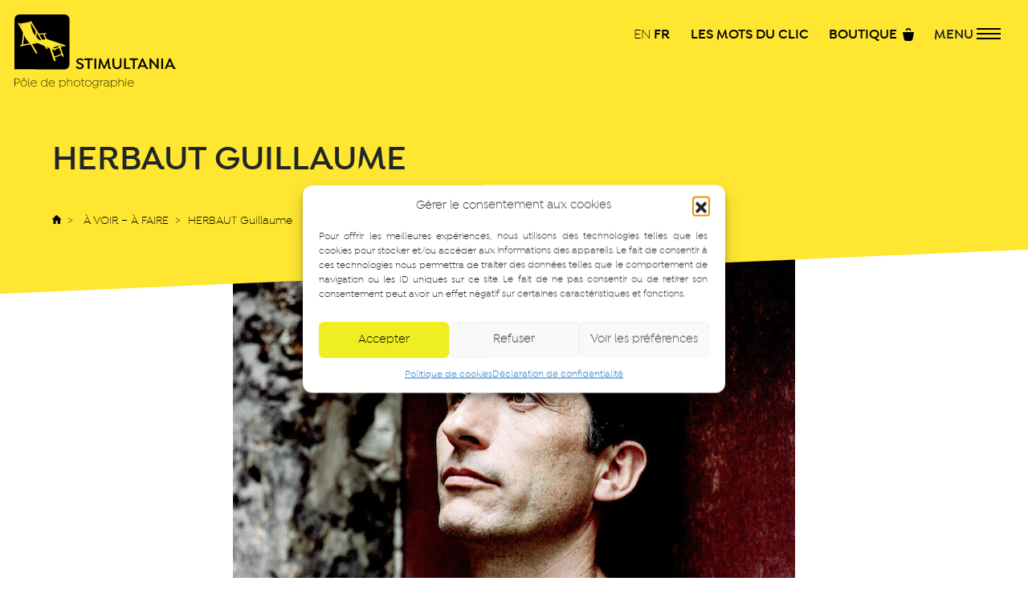

--- FILE ---
content_type: text/html; charset=UTF-8
request_url: https://www.stimultania.org/artiste/guillaume-herbaut/
body_size: 19267
content:
<!DOCTYPE html><html lang="fr-FR"><head><meta charset="UTF-8"><meta name="viewport" content="width=device-width, initial-scale=1, shrink-to-fit=no"><link rel="profile" href="http://gmpg.org/xfn/11"><meta name='robots' content='index, follow, max-image-preview:large, max-snippet:-1, max-video-preview:-1' /><link media="all" href="https://www.stimultania.org/wp-content/cache/autoptimize/css/autoptimize_eba6f5348eb263a90ef5dd907a3808ff.css" rel="stylesheet"><link media="only screen and (max-width: 768px)" href="https://www.stimultania.org/wp-content/cache/autoptimize/css/autoptimize_6fe211f8bb15af76999ce9135805d7af.css" rel="stylesheet"><title>HERBAUT Guillaume - Stimultania</title><link rel="canonical" href="https://www.stimultania.org/artiste/guillaume-herbaut/" /><meta property="og:locale" content="fr_FR" /><meta property="og:type" content="article" /><meta property="og:title" content="HERBAUT Guillaume - Stimultania" /><meta property="og:description" content="Exposition, 2019, 2021 Création artistes/publics, 2021 Podcast, 2020 Podcast 2021 &#8211; Support Corps, 2021 [...]Lire la suite... from HERBAUT Guillaume" /><meta property="og:url" content="https://www.stimultania.org/artiste/guillaume-herbaut/" /><meta property="og:site_name" content="Stimultania" /><meta property="article:publisher" content="https://www.facebook.com/StimultaniaPhotographie/" /><meta property="article:modified_time" content="2025-12-02T13:59:47+00:00" /><meta property="og:image" content="https://www.stimultania.org/wp-content/uploads/2021/01/g.herbaut.jpg" /><meta property="og:image:width" content="700" /><meta property="og:image:height" content="700" /><meta property="og:image:type" content="image/jpeg" /><meta name="twitter:card" content="summary_large_image" /><meta name="twitter:site" content="@Stimultania" /><meta name="twitter:label1" content="Durée de lecture estimée" /><meta name="twitter:data1" content="1 minute" /> <script type="application/ld+json" class="yoast-schema-graph">{"@context":"https://schema.org","@graph":[{"@type":"WebPage","@id":"https://www.stimultania.org/artiste/guillaume-herbaut/","url":"https://www.stimultania.org/artiste/guillaume-herbaut/","name":"HERBAUT Guillaume - Stimultania","isPartOf":{"@id":"https://www.stimultania.org/#website"},"primaryImageOfPage":{"@id":"https://www.stimultania.org/artiste/guillaume-herbaut/#primaryimage"},"image":{"@id":"https://www.stimultania.org/artiste/guillaume-herbaut/#primaryimage"},"thumbnailUrl":"https://www.stimultania.org/wp-content/uploads/2021/01/g.herbaut.jpg","datePublished":"2021-07-16T09:42:44+00:00","dateModified":"2025-12-02T13:59:47+00:00","breadcrumb":{"@id":"https://www.stimultania.org/artiste/guillaume-herbaut/#breadcrumb"},"inLanguage":"fr-FR","potentialAction":[{"@type":"ReadAction","target":["https://www.stimultania.org/artiste/guillaume-herbaut/"]}]},{"@type":"ImageObject","inLanguage":"fr-FR","@id":"https://www.stimultania.org/artiste/guillaume-herbaut/#primaryimage","url":"https://www.stimultania.org/wp-content/uploads/2021/01/g.herbaut.jpg","contentUrl":"https://www.stimultania.org/wp-content/uploads/2021/01/g.herbaut.jpg","width":700,"height":700},{"@type":"BreadcrumbList","@id":"https://www.stimultania.org/artiste/guillaume-herbaut/#breadcrumb","itemListElement":[{"@type":"ListItem","position":1,"name":"Accueil","item":"https://www.stimultania.org/"},{"@type":"ListItem","position":2,"name":"HERBAUT Guillaume"}]},{"@type":"WebSite","@id":"https://www.stimultania.org/#website","url":"https://www.stimultania.org/","name":"Stimultania","description":"","potentialAction":[{"@type":"SearchAction","target":{"@type":"EntryPoint","urlTemplate":"https://www.stimultania.org/?s={search_term_string}"},"query-input":{"@type":"PropertyValueSpecification","valueRequired":true,"valueName":"search_term_string"}}],"inLanguage":"fr-FR"}]}</script> <link rel='dns-prefetch' href='//www.googletagmanager.com' /><link rel="alternate" type="application/rss+xml" title="Stimultania &raquo; Flux" href="https://www.stimultania.org/feed/" /><link rel="alternate" title="oEmbed (JSON)" type="application/json+oembed" href="https://www.stimultania.org/wp-json/oembed/1.0/embed?url=https%3A%2F%2Fwww.stimultania.org%2Fartiste%2Fguillaume-herbaut%2F" /><link rel="alternate" title="oEmbed (XML)" type="text/xml+oembed" href="https://www.stimultania.org/wp-json/oembed/1.0/embed?url=https%3A%2F%2Fwww.stimultania.org%2Fartiste%2Fguillaume-herbaut%2F&#038;format=xml" /> <script type="text/javascript">(function() {
            document.addEventListener('DOMContentLoaded', function() {
                var images = document.querySelectorAll('img[data-wp-on-async--click]');
                for (var i = 0; i < images.length; i++) {
                    var img = images[i];
                    var attributes = img.attributes;
                    for (var j = attributes.length - 1; j >= 0; j--) {
                        var attr = attributes[j];
                        if (attr.name.indexOf('data-wp-') === 0) {
                            img.removeAttribute(attr.name);
                        }
                    }
                }
            });
            
            document.addEventListener('click', function(e) {
                var target = e.target;
                
                if (target.tagName === 'IMG' && target.hasAttribute('data-wp-on-async--click')) {
                    e.preventDefault();
                    e.stopPropagation();
                    e.stopImmediatePropagation();
                    return false;
                }
                
                if (target.tagName === 'A' && target.querySelector('img[data-wp-on-async--click]')) {
                    e.preventDefault();
                    e.stopPropagation();
                    e.stopImmediatePropagation();
                    return false;
                }
            }, true);
        })();</script> <script src="https://www.stimultania.org/wp-includes/js/jquery/jquery.min.js?ver=3.7.1" id="jquery-core-js"></script> <script id="responsive-lightbox-lite-script-js-extra">var rllArgs = {"script":"nivo_lightbox","selector":"lightbox","custom_events":""};
//# sourceURL=responsive-lightbox-lite-script-js-extra</script> <script id="sdm-scripts-js-extra">var sdm_ajax_script = {"ajaxurl":"https://www.stimultania.org/wp-admin/admin-ajax.php"};
//# sourceURL=sdm-scripts-js-extra</script> <script id="WCPAY_ASSETS-js-extra">var wcpayAssets = {"url":"https://www.stimultania.org/wp-content/plugins/woocommerce-payments/dist/"};
//# sourceURL=WCPAY_ASSETS-js-extra</script> 
 <script src="https://www.googletagmanager.com/gtag/js?id=GT-MJKKTSLD" id="google_gtagjs-js" async></script> <script id="google_gtagjs-js-after">window.dataLayer = window.dataLayer || [];function gtag(){dataLayer.push(arguments);}
gtag("set","linker",{"domains":["www.stimultania.org"]});
gtag("js", new Date());
gtag("set", "developer_id.dZTNiMT", true);
gtag("config", "GT-MJKKTSLD");
 window._googlesitekit = window._googlesitekit || {}; window._googlesitekit.throttledEvents = []; window._googlesitekit.gtagEvent = (name, data) => { var key = JSON.stringify( { name, data } ); if ( !! window._googlesitekit.throttledEvents[ key ] ) { return; } window._googlesitekit.throttledEvents[ key ] = true; setTimeout( () => { delete window._googlesitekit.throttledEvents[ key ]; }, 5 ); gtag( "event", name, { ...data, event_source: "site-kit" } ); }; 
//# sourceURL=google_gtagjs-js-after</script> <link rel="https://api.w.org/" href="https://www.stimultania.org/wp-json/" /><link rel="EditURI" type="application/rsd+xml" title="RSD" href="https://www.stimultania.org/xmlrpc.php?rsd" /><meta name="generator" content="WordPress 6.9" /><meta name="generator" content="WooCommerce 10.3.7" /><link rel='shortlink' href='https://www.stimultania.org/?p=29289' />  <script type="text/plain" data-service="google-analytics" data-category="statistics" async data-cmplz-src="https://www.googletagmanager.com/gtag/js?id=G-09ZDKT5RS3"></script> <script>window.dataLayer = window.dataLayer || [];
			function gtag(){dataLayer.push(arguments);}
			gtag('js', new Date());
			gtag('config', 'G-09ZDKT5RS3');</script> <meta name="generator" content="Site Kit by Google 1.170.0" /><meta name="mobile-web-app-capable" content="yes"><meta name="apple-mobile-web-app-capable" content="yes"><meta name="apple-mobile-web-app-title" content="Stimultania - "> <noscript><style>.woocommerce-product-gallery{ opacity: 1 !important; }</style></noscript><link rel="icon" href="https://www.stimultania.org/wp-content/uploads/2019/11/favico-100x100.png" sizes="32x32" /><link rel="icon" href="https://www.stimultania.org/wp-content/uploads/2019/11/favico.png" sizes="192x192" /><link rel="apple-touch-icon" href="https://www.stimultania.org/wp-content/uploads/2019/11/favico.png" /><meta name="msapplication-TileImage" content="https://www.stimultania.org/wp-content/uploads/2019/11/favico.png" /></head><body data-cmplz=1 class="wp-singular artiste-template-default single single-artiste postid-29289 wp-embed-responsive wp-theme-understrap wp-child-theme-understrap-child theme-understrap ml-lightbox-excluded woocommerce-no-js metaslider-plugin group-blog understrap-no-sidebar"><div class="site" id="page"><div class="wrapper-fluid wrapper-navbar" id="wrapper-navbar"><header class="header "> <a class="skip-link screen-reader-text sr-only"
 href="#content">Aller au contenu</a><div class="row px-3 header__top"><div class="col-4"> <a class="navbar-brand custom-logo-link" rel="home" href="https://www.stimultania.org/"
 title="Stimultania"> <svg id="logo-stimultania" width="132px" height="61px" viewBox="0 0 132 61" version="1.1"
 xmlns="http://www.w3.org/2000/svg" xmlns:xlink="http://www.w3.org/1999/xlink"> <g id="Page-1" stroke="none" stroke-width="1" fill="none" fill-rule="evenodd"> <g id="2019E2_wiktoria" transform="translate(-56.000000, -56.000000)" fill="#000000"> <g id="G-Logo-Stimultania" transform="translate(56.693200, 56.693100)"> <path
 d="M49.7046,42.6726 L49.7046,42.5556 L50.4346,41.7236 L50.5516,41.7236 C51.1126,42.4006 51.9326,42.9086 52.9236,42.9086 C53.9026,42.9086 54.5416,42.4136 54.5416,41.7386 C54.5416,40.8656 53.4956,40.6076 52.3246,40.1536 C51.3326,39.7896 50.0446,39.2416 50.0446,37.7726 C50.0446,36.3176 51.3076,35.3956 52.9626,35.3956 C54.2026,35.3956 55.2066,35.9026 55.8176,36.6826 L55.8176,36.7996 L55.0736,37.5786 L54.9576,37.5786 C54.5146,37.0586 53.8486,36.6036 52.9766,36.6036 C52.1556,36.6036 51.5296,37.0206 51.5296,37.6686 C51.5296,38.3346 52.2066,38.6306 53.0006,38.9316 C54.3566,39.4506 56.0246,39.9696 56.0246,41.7116 C56.0246,43.2576 54.7096,44.1566 52.9766,44.1566 C51.5946,44.1566 50.4186,43.5836 49.7046,42.6726"
 id="Fill-6"></path> <polygon id="Fill-9"
 points="60.7333 36.7733 60.7333 44.0003 59.2873 44.0003 59.2873 36.7733 56.5893 36.7733 56.5893 35.5523 63.4313 35.5523 63.4313 36.7733"> </polygon> <polygon id="Fill-10" points="64.6878 43.9999 66.1328 43.9999 66.1328 35.5519 64.6878 35.5519"> </polygon> <path
 d="M67.8705,44.0001 L68.8465,35.5521 L69.8095,35.5521 L72.6395,42.0231 L75.4545,35.5521 L76.4195,35.5521 L77.1615,42.0751 C77.2285,42.6861 77.3445,42.8681 77.5925,42.8681 C77.7225,42.8681 77.8155,42.8161 77.8525,42.7791 L77.9575,42.8161 L78.2055,43.8301 L78.1545,43.9341 C77.9315,44.0651 77.6845,44.1561 77.3445,44.1561 C76.5365,44.1561 75.9885,43.6751 75.8745,42.7411 L75.4025,38.5541 L73.0545,44.0001 L72.2115,44.0001 L69.8225,38.5161 L69.2625,44.0001 L67.8705,44.0001 Z"
 id="Fill-11"></path> <path
 d="M80.8034,35.5519 L80.8034,40.5549 C80.8034,41.9989 81.6374,42.8549 83.0174,42.8549 C84.3884,42.8549 85.2344,41.9989 85.2344,40.5549 L85.2344,35.5519 L86.6554,35.5519 L86.6554,40.5289 C86.6554,42.7919 85.2734,44.1569 83.0174,44.1569 C80.7774,44.1569 79.3554,42.7919 79.3554,40.5289 L79.3554,35.5519 L80.8034,35.5519 Z"
 id="Fill-13"></path> <polygon id="Fill-16"
 points="93.9865 44.0001 88.7185 44.0001 88.7185 35.5521 90.1665 35.5521 90.1665 42.7791 93.9865 42.7791"> </polygon> <polygon id="Fill-17"
 points="97.259 36.7733 97.259 44.0003 95.812 44.0003 95.812 36.7733 93.113 36.7733 93.113 35.5523 99.957 35.5523 99.957 36.7733"> </polygon> <path
 d="M108.2889,43.8297 L108.2359,43.9337 C108.0279,44.0647 107.7279,44.1567 107.3879,44.1567 C107.0119,44.1567 106.7109,44.0367 106.4629,43.8437 C106.1389,43.5837 105.8759,43.1297 105.6149,42.4517 L105.5509,42.2817 L101.6399,42.2817 L100.9379,43.9997 L99.4269,43.9997 L103.0739,35.5517 L104.1569,35.5517 L107.0489,42.1787 C107.2729,42.6867 107.3879,42.8677 107.6619,42.8677 C107.8059,42.8677 107.9099,42.8047 107.9499,42.7787 L108.0399,42.8157 L108.2889,43.8297 Z M105.0949,41.1907 L103.5979,37.5267 L102.0979,41.1907 L105.0949,41.1907 Z"
 id="Fill-18"></path> <polygon id="Fill-20"
 points="116.6609 35.5519 116.6609 43.9999 115.7099 43.9999 110.8469 38.0989 110.8469 43.9999 109.4249 43.9999 109.4249 35.5519 110.3789 35.5519 115.2389 41.4519 115.2389 35.5519"> </polygon> <polygon id="Fill-21"
 points="118.8538 43.9999 120.3018 43.9999 120.3018 35.5519 118.8538 35.5519"></polygon> <path
 d="M130.4297,43.8297 L130.3777,43.9337 C130.1687,44.0647 129.8707,44.1567 129.5317,44.1567 C129.1527,44.1567 128.8517,44.0367 128.6037,43.8437 C128.2807,43.5837 128.0167,43.1297 127.7587,42.4517 L127.6927,42.2817 L123.7817,42.2817 L123.0767,43.9997 L121.5647,43.9997 L125.2167,35.5517 L126.2967,35.5517 L129.1927,42.1787 C129.4137,42.6867 129.5317,42.8677 129.8057,42.8677 C129.9487,42.8677 130.0517,42.8047 130.0887,42.7787 L130.1827,42.8157 L130.4297,43.8297 Z M127.2357,41.1907 L125.7377,37.5267 L124.2377,41.1907 L127.2357,41.1907 Z"
 id="Fill-22"></path> <path
 d="M7.8252,16.767 L6.9832,24.32 L12.3172,23.232 C12.3172,23.232 9.5712,20.907 7.8252,16.767 L7.8252,16.767 Z M33.5702,28.108 C33.4352,28.512 33.3522,29.081 32.4042,28.782 C31.4532,28.485 30.2862,28.027 30.2862,28.027 L32.3492,34.086 L37.8822,31.812 L36.2012,26.97 L33.5702,28.108 Z M37.0962,25.755 L38.3992,25.239 L36.7972,24.751 L37.0962,25.755 Z M35.8492,26.159 L35.4682,25.265 L31.0472,26.835 L32.5912,27.43 L35.8492,26.159 Z M20.2222,16.395 L22.5322,20.432 L25.0782,19.91 L23.2342,15.934 L20.2222,16.395 Z M17.5952,18 C18.7782,19.832 20.5972,20.915 20.5972,20.915 L21.5672,20.701 L18.0692,14.819 L17.5952,18 Z M16.6962,17.044 L17.1842,13.598 L13.1062,6.914 C13.1062,6.914 13.4482,13.29 16.6962,17.044 L16.6962,17.044 Z M4.6792,8.199 L5.4522,9.379 L5.2522,8.079 L4.6792,8.199 Z M40.6502,25.834 C40.2962,25.727 39.9982,25.592 39.7292,25.483 C39.1302,25.78 37.3412,26.591 37.3412,26.591 C37.3412,26.591 39.7552,33.463 39.8362,33.706 C39.8362,34.138 39.0492,34.329 38.7502,34.056 C38.5502,33.629 38.1502,32.574 38.1502,32.574 L32.6202,34.951 L33.3522,37.222 C33.1902,37.737 32.2012,37.818 31.8322,37.411 C31.6982,36.818 28.4682,27.24 28.4682,27.24 L26.0932,26.293 L26.7852,27.52 C26.7562,28.035 26.0282,28.161 25.8642,27.971 C25.5942,27.592 24.3472,25.483 24.3472,25.483 L18.3222,22.966 L17.2102,23.211 C17.2102,23.507 16.7762,23.969 16.0982,23.507 C15.5832,23.642 14.2552,23.913 14.2552,23.913 L18.3652,30.745 C18.6682,31.488 17.5492,31.812 17.3132,31.433 C16.9082,30.785 12.9252,24.103 12.9252,24.103 L6.8492,25.321 C6.7062,25.765 6.0232,25.911 5.8252,25.508 L4.6932,25.685 C4.3492,25.508 4.3532,24.916 4.6502,24.751 C5.1122,24.671 5.8462,24.545 5.8462,24.545 C5.8462,24.545 7.0092,15.42 6.8212,14.772 C6.6312,14.121 5.6812,12.094 4.9202,10.876 C4.1622,9.658 3.0052,7.65 2.9422,7.44 C2.8612,7.176 2.9422,6.9 3.1322,6.792 C3.4592,6.606 3.7622,6.66 4.2492,7.418 C4.2492,7.418 11.8942,6.089 12.5732,5.953 C12.5452,5.494 13.2502,4.871 13.7112,5.656 C14.1712,6.439 17.5412,12.076 17.7022,12.428 C17.9772,12.298 18.5392,12.731 18.4692,13.492 C18.7672,14.061 19.5642,15.264 19.7262,15.563 C20.5952,15.482 25.2682,14.961 25.6492,14.906 C26.0022,15.177 25.8942,15.61 25.7562,15.691 C25.2942,15.772 24.2912,15.879 24.2912,15.879 L26.0022,19.748 C26.0022,19.748 26.6792,19.802 26.7892,19.83 C26.8962,19.855 26.9232,20.018 26.9232,20.127 C27.7092,20.424 40.8682,24.618 41.1122,24.887 C41.3002,25.265 40.9752,25.78 40.6502,25.834 L40.6502,25.834 Z M40.5272,0 L3.9532,0 C1.7712,0 0.0022,1.776 0.0022,3.966 L0.0022,44.31 L40.5272,44.35 C42.7102,44.35 44.4802,42.575 44.4802,40.386 L44.4802,3.966 C44.4802,1.776 42.7102,0 40.5272,0 L40.5272,0 Z"
 id="Fill-44"></path> <path
 d="M4.225,53.5682 C4.225,54.6992 3.462,55.4122 2.171,55.4122 L0.382,55.4122 L0.382,58.0552 L-3.55271368e-15,58.0552 L-3.55271368e-15,51.7162 L2.171,51.7162 C3.472,51.7162 4.225,52.4372 4.225,53.5682 M3.834,53.5682 C3.834,52.6902 3.218,52.0662 2.25,52.0662 L0.382,52.0662 L0.382,55.0802 L2.25,55.0802 C3.218,55.0802 3.834,54.4562 3.834,53.5682"
 id="Fill-46"></path> <path
 d="M10.0901,55.6172 C10.0901,57.0602 8.9851,58.1722 7.4981,58.1722 C6.0111,58.1722 4.9061,57.0602 4.9061,55.6172 C4.9061,54.1722 6.0111,53.0612 7.4981,53.0612 C8.9851,53.0612 10.0901,54.1722 10.0901,55.6172 L10.0901,55.6172 Z M9.6991,55.6172 C9.6991,54.3592 8.7701,53.4032 7.4981,53.4032 C6.2161,53.4032 5.2871,54.3592 5.2871,55.6172 C5.2871,56.8742 6.2161,57.8302 7.4981,57.8302 C8.7701,57.8302 9.6991,56.8742 9.6991,55.6172 L9.6991,55.6172 Z M6.2851,52.6032 L6.1191,52.3892 L6.1191,52.3592 L7.4491,51.4812 L7.5371,51.4812 L8.8771,52.3592 L8.8771,52.3892 L8.7101,52.6032 L8.6721,52.6032 L7.4981,51.9002 L6.3151,52.6032 L6.2851,52.6032 Z"
 id="Fill-48"></path> <path
 d="M11.3682,51.4713 L11.6912,51.4033 L11.7302,51.4333 L11.7302,57.4013 C11.7302,57.7033 11.8372,57.8403 12.0332,57.8403 C12.1312,57.8403 12.2092,57.8013 12.2682,57.7523 L12.3062,57.7623 L12.4052,58.0053 L12.3852,58.0353 C12.3062,58.1043 12.1702,58.1723 11.9742,58.1723 C11.5932,58.1723 11.3682,57.8993 11.3682,57.4693 L11.3682,51.4713 Z"
 id="Fill-50"></path> <path
 d="M13.5085,55.7433 C13.5675,57.0203 14.4975,57.8303 15.6705,57.8303 C16.4435,57.8303 17.1875,57.4693 17.5775,56.9233 L17.6075,56.9233 L17.8515,57.1183 L17.8515,57.1583 C17.3925,57.7813 16.5515,58.1723 15.6795,58.1723 C14.2815,58.1723 13.1275,57.1863 13.1275,55.6173 C13.1275,54.1723 14.1055,53.0613 15.5925,53.0613 C17.0785,53.0613 17.9785,54.1723 17.9785,55.5773 C17.9785,55.6453 17.9785,55.6953 17.9685,55.7433 L13.5085,55.7433 Z M13.5085,55.4203 L17.5975,55.4203 C17.5285,54.2313 16.7955,53.4033 15.6025,53.4033 C14.4085,53.4033 13.5675,54.2313 13.5085,55.4203 L13.5085,55.4203 Z"
 id="Fill-52"></path> <path
 d="M27.01,58.0057 L26.991,58.0357 C26.913,58.1037 26.775,58.1717 26.59,58.1717 C26.208,58.1717 25.983,57.8997 25.983,57.4697 L25.983,56.9717 C25.572,57.6837 24.829,58.1717 23.88,58.1717 C22.442,58.1717 21.425,57.0497 21.425,55.6167 C21.425,54.1827 22.442,53.0617 23.88,53.0617 C24.82,53.0617 25.562,53.5387 25.973,54.2417 L25.973,51.4717 L26.306,51.4127 L26.345,51.4327 L26.345,57.4017 C26.345,57.7027 26.443,57.8407 26.638,57.8407 C26.737,57.8407 26.814,57.8017 26.883,57.7517 L26.913,57.7627 L27.01,58.0057 Z M26.002,55.6167 C26.002,54.2907 25.103,53.4027 23.909,53.4027 C22.657,53.4027 21.806,54.3877 21.806,55.6167 C21.806,56.8557 22.657,57.8307 23.909,57.8307 C25.103,57.8307 26.002,56.9337 26.002,55.6167 L26.002,55.6167 Z"
 id="Fill-54"></path> <path
 d="M28.0922,55.7433 C28.1512,57.0203 29.0812,57.8303 30.2542,57.8303 C31.0272,57.8303 31.7712,57.4693 32.1612,56.9233 L32.1912,56.9233 L32.4352,57.1183 L32.4352,57.1583 C31.9762,57.7813 31.1352,58.1723 30.2632,58.1723 C28.8652,58.1723 27.7112,57.1863 27.7112,55.6173 C27.7112,54.1723 28.6892,53.0613 30.1762,53.0613 C31.6622,53.0613 32.5622,54.1723 32.5622,55.5773 C32.5622,55.6453 32.5622,55.6953 32.5522,55.7433 L28.0922,55.7433 Z M28.0922,55.4203 L32.1802,55.4203 C32.1122,54.2313 31.3792,53.4033 30.1862,53.4033 C28.9922,53.4033 28.1512,54.2313 28.0922,55.4203 L28.0922,55.4203 Z"
 id="Fill-56"></path> <path
 d="M41.3687,55.6172 C41.3687,57.0502 40.3617,58.1722 38.9037,58.1722 C37.9747,58.1722 37.2407,57.6942 36.8297,56.9922 L36.8297,59.5172 L36.4587,59.5172 L36.4587,53.8322 C36.4587,53.5292 36.3507,53.3932 36.1657,53.3932 C36.0577,53.3932 35.9887,53.4322 35.9207,53.4812 L35.8817,53.4712 L35.7937,53.2262 L35.8027,53.1982 C35.8917,53.1202 36.0277,53.0612 36.2137,53.0612 C36.5857,53.0612 36.8107,53.3152 36.8107,53.7432 L36.8107,54.2812 C37.2217,53.5592 37.9657,53.0612 38.9037,53.0612 C40.3617,53.0612 41.3687,54.1822 41.3687,55.6172 M40.9877,55.6172 C40.9877,54.3882 40.1267,53.4032 38.9037,53.4032 C37.6907,53.4032 36.8007,54.3002 36.8007,55.6172 C36.8007,56.9332 37.6907,57.8302 38.9037,57.8302 C40.1367,57.8302 40.9877,56.8552 40.9877,55.6172"
 id="Fill-58"></path> <path
 d="M46.7746,55.022 L46.7746,58.055 L46.4026,58.055 L46.4026,55.041 C46.4026,54.046 45.7476,53.403 44.7596,53.403 C43.7126,53.403 43.0086,54.134 43.0086,55.1 L43.0086,58.055 L42.6366,58.055 L42.6366,51.471 L42.9696,51.413 L43.0086,51.433 L43.0086,54.017 C43.3516,53.441 43.9976,53.061 44.8096,53.061 C45.9726,53.061 46.7746,53.842 46.7746,55.022"
 id="Fill-60"></path> <path
 d="M53.148,55.6172 C53.148,57.0602 52.043,58.1722 50.556,58.1722 C49.07,58.1722 47.964,57.0602 47.964,55.6172 C47.964,54.1722 49.07,53.0612 50.556,53.0612 C52.043,53.0612 53.148,54.1722 53.148,55.6172 M52.757,55.6172 C52.757,54.3592 51.828,53.4032 50.556,53.4032 C49.274,53.4032 48.345,54.3592 48.345,55.6172 C48.345,56.8742 49.274,57.8302 50.556,57.8302 C51.828,57.8302 52.757,56.8742 52.757,55.6172"
 id="Fill-62"></path> <path
 d="M56.6066,57.9576 L56.5876,57.9866 C56.4206,58.1136 56.1766,58.1716 55.9226,58.1716 C55.1106,58.1716 54.5526,57.5866 54.5526,56.4846 L54.5526,53.5006 L53.6726,53.5006 L53.6726,53.1786 L54.5526,53.1786 L54.5526,51.6666 L54.8856,51.5986 L54.9246,51.6176 L54.9246,53.1786 L56.5286,53.1786 L56.5286,53.5006 L54.9246,53.5006 L54.9246,56.4846 C54.9246,57.3826 55.3056,57.8306 55.9416,57.8306 C56.1566,57.8306 56.3136,57.7816 56.4406,57.6836 L56.4796,57.7036 L56.6066,57.9576 Z"
 id="Fill-64"></path> <path
 d="M62.2486,55.6172 C62.2486,57.0602 61.1436,58.1722 59.6566,58.1722 C58.1696,58.1722 57.0646,57.0602 57.0646,55.6172 C57.0646,54.1722 58.1696,53.0612 59.6566,53.0612 C61.1436,53.0612 62.2486,54.1722 62.2486,55.6172 M61.8576,55.6172 C61.8576,54.3592 60.9286,53.4032 59.6566,53.4032 C58.3746,53.4032 57.4456,54.3592 57.4456,55.6172 C57.4456,56.8742 58.3746,57.8302 59.6566,57.8302 C60.9286,57.8302 61.8576,56.8742 61.8576,55.6172"
 id="Fill-66"></path> <path
 d="M68.4161,53.2266 L68.3191,53.4706 L68.2891,53.4816 C68.2201,53.4316 68.1431,53.3926 68.0441,53.3926 C67.8581,53.3926 67.7511,53.5296 67.7511,53.8316 L67.7511,57.3236 C67.7511,58.7676 66.8021,59.5276 65.4721,59.5276 C64.5421,59.5276 63.7901,59.1476 63.3401,58.4746 L63.3401,58.4446 L63.5451,58.2206 L63.5841,58.2206 C63.9661,58.7966 64.6311,59.1856 65.4921,59.1856 C66.6261,59.1856 67.3791,58.5126 67.3791,57.3136 L67.3791,56.4746 C66.9981,57.0896 66.3131,57.5086 65.4431,57.5086 C64.1121,57.5086 63.1641,56.5426 63.1641,55.2846 C63.1641,54.0256 64.1121,53.0616 65.4531,53.0616 C66.3331,53.0616 67.0171,53.4816 67.3891,54.1146 L67.3891,53.7436 C67.3891,53.3146 67.6141,53.0616 67.9961,53.0616 C68.1821,53.0616 68.3191,53.1296 68.3971,53.1986 L68.4161,53.2266 Z M67.3891,55.2946 C67.3891,54.2126 66.5971,53.4026 65.4621,53.4026 C64.3271,53.4026 63.5451,54.2126 63.5451,55.2846 C63.5451,56.3676 64.3171,57.1776 65.4621,57.1776 C66.5971,57.1776 67.3891,56.3676 67.3891,55.2946 L67.3891,55.2946 Z"
 id="Fill-68"></path> <path
 d="M71.9821,53.2266 L71.8541,53.4996 L71.8151,53.5106 C71.6681,53.4316 71.5031,53.4026 71.3271,53.4026 C70.5931,53.4026 69.9371,54.0456 69.9371,55.1386 L69.9371,58.0546 L69.5671,58.0546 L69.5671,53.8316 C69.5671,53.5296 69.4581,53.3926 69.2731,53.3926 C69.1651,53.3926 69.0961,53.4316 69.0281,53.4816 L68.9891,53.4706 L68.9011,53.2266 L68.9101,53.1986 C68.9991,53.1206 69.1351,53.0616 69.3211,53.0616 C69.6931,53.0616 69.9181,53.3046 69.9181,53.7436 L69.9181,54.0166 C70.2121,53.4026 70.7591,53.0616 71.3661,53.0616 C71.5811,53.0616 71.7861,53.1006 71.9721,53.1886 L71.9821,53.2266 Z"
 id="Fill-70"></path> <path
 d="M77.0856,58.0057 L77.0656,58.0357 C76.9876,58.1037 76.8506,58.1717 76.6646,58.1717 C76.2836,58.1717 76.0586,57.8997 76.0586,57.4697 L76.0586,57.2647 C75.6766,57.8697 74.9436,58.1717 74.1996,58.1717 C73.1536,58.1717 72.3216,57.5867 72.3216,56.6007 C72.3216,55.5187 73.3096,55.0407 74.3956,55.0407 C75.0016,55.0407 75.5886,55.1877 76.0486,55.4027 L76.0486,54.8077 C76.0486,53.8607 75.2076,53.4027 74.3756,53.4027 C73.6716,53.4027 73.1436,53.7337 72.7516,54.1547 L72.7226,54.1547 L72.4886,53.9487 L72.4886,53.9197 C72.9286,53.4217 73.5836,53.0617 74.4056,53.0617 C75.3836,53.0617 76.4206,53.5687 76.4206,54.8457 L76.4206,57.4017 C76.4206,57.7027 76.5276,57.8407 76.7136,57.8407 C76.8216,57.8407 76.8896,57.8017 76.9576,57.7517 L76.9876,57.7627 L77.0856,58.0057 Z M76.0486,56.3087 L76.0486,55.7337 C75.6576,55.5487 75.0116,55.3727 74.4056,55.3727 C73.4856,55.3727 72.7036,55.7727 72.7036,56.6007 C72.7036,57.3727 73.3876,57.8307 74.2286,57.8307 C75.1396,57.8307 76.0486,57.2847 76.0486,56.3087 L76.0486,56.3087 Z"
 id="Fill-72"></path> <path
 d="M83.0772,55.6172 C83.0772,57.0502 82.0702,58.1722 80.6122,58.1722 C79.6832,58.1722 78.9492,57.6942 78.5382,56.9922 L78.5382,59.5172 L78.1682,59.5172 L78.1682,53.8322 C78.1682,53.5292 78.0592,53.3932 77.8742,53.3932 C77.7662,53.3932 77.6972,53.4322 77.6292,53.4812 L77.5902,53.4712 L77.5022,53.2262 L77.5112,53.1982 C77.6002,53.1202 77.7362,53.0612 77.9222,53.0612 C78.2942,53.0612 78.5192,53.3152 78.5192,53.7432 L78.5192,54.2812 C78.9302,53.5592 79.6742,53.0612 80.6122,53.0612 C82.0702,53.0612 83.0772,54.1822 83.0772,55.6172 M82.6962,55.6172 C82.6962,54.3882 81.8352,53.4032 80.6122,53.4032 C79.3992,53.4032 78.5092,54.3002 78.5092,55.6172 C78.5092,56.9332 79.3992,57.8302 80.6122,57.8302 C81.8452,57.8302 82.6962,56.8552 82.6962,55.6172"
 id="Fill-74"></path> <path
 d="M88.4831,55.022 L88.4831,58.055 L88.1111,58.055 L88.1111,55.041 C88.1111,54.046 87.4561,53.403 86.4681,53.403 C85.4211,53.403 84.7171,54.134 84.7171,55.1 L84.7171,58.055 L84.3451,58.055 L84.3451,51.471 L84.6781,51.413 L84.7171,51.433 L84.7171,54.017 C85.0601,53.441 85.7061,53.061 86.5181,53.061 C87.6811,53.061 88.4831,53.842 88.4831,55.022"
 id="Fill-76"></path> <path
 d="M89.8094,52.2027 C89.8094,51.9887 89.9954,51.8127 90.2104,51.8127 C90.4254,51.8127 90.6114,51.9887 90.6114,52.2027 C90.6114,52.4267 90.4254,52.6037 90.2104,52.6037 C89.9954,52.6037 89.8094,52.4267 89.8094,52.2027 L89.8094,52.2027 Z M90.0244,58.0547 L90.3964,58.0547 L90.3964,53.1787 L90.0244,53.1787 L90.0244,58.0547 Z"
 id="Fill-78"></path> <path
 d="M92.0672,55.7433 C92.1262,57.0203 93.0562,57.8303 94.2292,57.8303 C95.0022,57.8303 95.7462,57.4693 96.1362,56.9233 L96.1662,56.9233 L96.4102,57.1183 L96.4102,57.1583 C95.9512,57.7813 95.1102,58.1723 94.2382,58.1723 C92.8402,58.1723 91.6862,57.1863 91.6862,55.6173 C91.6862,54.1723 92.6642,53.0613 94.1512,53.0613 C95.6372,53.0613 96.5372,54.1723 96.5372,55.5773 C96.5372,55.6453 96.5372,55.6953 96.5272,55.7433 L92.0672,55.7433 Z M92.0672,55.4203 L96.1562,55.4203 C96.0872,54.2313 95.3542,53.4033 94.1612,53.4033 C92.9672,53.4033 92.1262,54.2313 92.0672,55.4203 L92.0672,55.4203 Z"
 id="Fill-80"></path> </g> </g> </g> </svg> </a></div><div class="col pt-2 pt-lg-3 text-right"><div class="d-flex justify-content-end"><div class="caps-translate mr-4"><div class="gtranslate_wrapper" id="gt-wrapper-17868087"></div></div> <a class="lien-boutique mr-4 d-none d-sm-block" href="https://www.stimultania.org/les-mots-du-clic/"> Les mots du clic </a> <a class="lien-boutique mr-4 d-none d-sm-block" href="https://www.stimultania.org/boutique/"> Boutique <svg xmlns="http://www.w3.org/2000/svg" width="13.401" height="15.327" viewBox="0 0 13.401 15.327"> <g id="shop-icon" transform="translate(0.899)"> <path id="Tracé_8" data-name="Tracé 8"
 d="M1.2,6l1.338,7.358A2,2,0,0,0,4.5,15H9.5a2,2,0,0,0,1.968-1.642L12.8,6Z"
 transform="translate(-1.198 -0.423)" stroke="#000" stroke-width="1.5" fill-rule="evenodd" /> <path id="Tracé_9" data-name="Tracé 9"
 d="M4.577,3.154H3a3.154,3.154,0,1,1,6.308,0H7.731a1.577,1.577,0,1,0-3.154,0Z"
 transform="translate(-0.352)" fill-rule="evenodd" /> </g> </svg> </a><div class="caps-burger pr-5"> MENU<div class="burger"><div class="burger__patty"></div><div class="burger__patty"></div><div class="burger__patty"></div></div></div></div></div></div><nav class="menu"><div class="caps-menus row no-pad align-items-center"><div class="col-sm"><div class="menu-menu-1-container"><ul id="menu-menu-1" class="menu__list menu__principal list-unstyled"><li itemscope="itemscope" itemtype="https://www.schema.org/SiteNavigationElement" id="menu-item-8873" class="menu-item menu-item-type-post_type menu-item-object-page current_page_parent menu-item-8873 nav-item"><a title="À VOIR — À FAIRE" href="https://www.stimultania.org/a-voir-a-faire/" class="nav-link">À VOIR — À FAIRE</a></li><li itemscope="itemscope" itemtype="https://www.schema.org/SiteNavigationElement" id="menu-item-8878" class="menu-item menu-item-type-post_type menu-item-object-page menu-item-8878 nav-item"><a title="EXPOSITIONS" href="https://www.stimultania.org/expositions/" class="nav-link">EXPOSITIONS</a></li><li itemscope="itemscope" itemtype="https://www.schema.org/SiteNavigationElement" id="menu-item-8881" class="menu-item menu-item-type-post_type menu-item-object-page menu-item-8881 nav-item"><a title="MÉDIATION" href="https://www.stimultania.org/mediation/" class="nav-link">MÉDIATION</a></li><li itemscope="itemscope" itemtype="https://www.schema.org/SiteNavigationElement" id="menu-item-8876" class="menu-item menu-item-type-post_type menu-item-object-page menu-item-8876 nav-item"><a title="CRÉATION" href="https://www.stimultania.org/creation-doeuvres/" class="nav-link">CRÉATION</a></li><li itemscope="itemscope" itemtype="https://www.schema.org/SiteNavigationElement" id="menu-item-8880" class="menu-item menu-item-type-post_type menu-item-object-page menu-item-8880 nav-item"><a title="LES MOTS DU CLIC" href="https://www.stimultania.org/les-mots-du-clic/" class="nav-link">LES MOTS DU CLIC</a></li><li itemscope="itemscope" itemtype="https://www.schema.org/SiteNavigationElement" id="menu-item-8877" class="menu-item menu-item-type-post_type menu-item-object-page menu-item-8877 nav-item"><a title="ÉDITIONS – REVUE – PODCASTS" href="https://www.stimultania.org/editions-revue-podcast/" class="nav-link">ÉDITIONS – REVUE – PODCASTS</a></li><li itemscope="itemscope" itemtype="https://www.schema.org/SiteNavigationElement" id="menu-item-8874" class="menu-item menu-item-type-post_type menu-item-object-page menu-item-8874 nav-item"><a title="Boutique" href="https://www.stimultania.org/boutique/" class="nav-link">Boutique</a></li></ul></div></div><div class="col-sm text-sm-right pt-sm-5"><div class="menu-menu-2-container"><ul id="menu-menu-2" class="menu__list list-unstyled pt-md-3 pt-lg-4 pt-xl-5"><li itemscope="itemscope" itemtype="https://www.schema.org/SiteNavigationElement" id="menu-item-8890" class="menu-item menu-item-type-post_type menu-item-object-page menu-item-8890 nav-item"><a title="À propos" href="https://www.stimultania.org/a-propos/" class="nav-link">À propos</a></li><li itemscope="itemscope" itemtype="https://www.schema.org/SiteNavigationElement" id="menu-item-8891" class="menu-item menu-item-type-post_type menu-item-object-page menu-item-8891 nav-item"><a title="L’équipe" href="https://www.stimultania.org/equipe/" class="nav-link">L’équipe</a></li><li itemscope="itemscope" itemtype="https://www.schema.org/SiteNavigationElement" id="menu-item-30906" class="menu-item menu-item-type-post_type menu-item-object-page menu-item-30906 nav-item"><a title="Les artistes" href="https://www.stimultania.org/les-artistes/" class="nav-link">Les artistes</a></li><li itemscope="itemscope" itemtype="https://www.schema.org/SiteNavigationElement" id="menu-item-8894" class="menu-item menu-item-type-post_type menu-item-object-page menu-item-8894 nav-item"><a title="Les partenaires" href="https://www.stimultania.org/partenaires/" class="nav-link">Les partenaires</a></li><li itemscope="itemscope" itemtype="https://www.schema.org/SiteNavigationElement" id="menu-item-8896" class="menu-item menu-item-type-post_type menu-item-object-page menu-item-8896 nav-item"><a title="Revue de presse" href="https://www.stimultania.org/revue-de-presse/" class="nav-link">Revue de presse</a></li><li itemscope="itemscope" itemtype="https://www.schema.org/SiteNavigationElement" id="menu-item-8893" class="menu-item menu-item-type-post_type menu-item-object-page menu-item-8893 nav-item"><a title="Newsletter" href="https://www.stimultania.org/newsletter/" class="nav-link">Newsletter</a></li><li itemscope="itemscope" itemtype="https://www.schema.org/SiteNavigationElement" id="menu-item-8895" class="menu-item menu-item-type-post_type menu-item-object-page menu-item-8895 nav-item"><a title="Ressources" href="https://www.stimultania.org/ressources/" class="nav-link">Ressources</a></li><li itemscope="itemscope" itemtype="https://www.schema.org/SiteNavigationElement" id="menu-item-32835" class="menu-item menu-item-type-post_type menu-item-object-page menu-item-32835 nav-item"><a title="REJOIGNEZ-NOUS" href="https://www.stimultania.org/rejoignez-nous/" class="nav-link">REJOIGNEZ-NOUS</a></li><li itemscope="itemscope" itemtype="https://www.schema.org/SiteNavigationElement" id="menu-item-8892" class="menu-item menu-item-type-post_type menu-item-object-page menu-item-8892 nav-item"><a title="Contacts – Infos pratiques" href="https://www.stimultania.org/infos-pratiques/" class="nav-link">Contacts – Infos pratiques</a></li></ul></div></div></div><div class="row p-3"><div class="col-sm"><div class="caps-recherche"><form method="get" id="searchform" action="https://www.stimultania.org/" role="search"> <label class="sr-only" for="s">Rechercher</label><div class="input-group"> <input class="field form-control" id="s" name="s" type="text"
 placeholder="Recherche &hellip;" value=""> <span class="input-group-append"> <button class="btn btn-link"> <svg width="21px" height="21px" viewBox="0 0 21 21" version="1.1" xmlns="http://www.w3.org/2000/svg" xmlns:xlink="http://www.w3.org/1999/xlink"> <g id="search-icon" stroke="none" stroke-width="1" fill="none" fill-rule="evenodd"> <path d="M17.2441842,10.5198664 C15.4909118,12.2729479 12.7156913,12.3805894 10.8369086,10.8427907 L10.1569498,10.1626993 C8.61881661,8.28396163 8.7267584,5.50895638 10.4800308,3.75527932 C12.3482425,1.88741002 15.3765679,1.88770778 17.2441842,3.75587484 C19.1119493,5.62404191 19.1122471,8.65184821 17.2441842,10.5198664 M18.8985968,12.2477869 C21.7004677,9.44613187 21.7004677,4.90315691 18.8985968,2.10135296 C16.0968747,-0.700450987 11.553791,-0.700450987 8.75192,2.10135296 C6.23814191,4.6150709 5.98116602,8.52916973 7.97786573,11.3308248 L0.350178042,18.9584789 C-0.116726014,19.4255206 -0.116726014,20.1825839 0.350178042,20.6497745 C0.816784327,21.1168163 1.57401457,21.1166674 2.04121639,20.6497745 L9.6687552,13.0219716 C12.4706262,15.0186235 16.3849676,14.7615049 18.8985968,12.2477869" id="Shape" fill="#000000" fill-rule="nonzero"></path> </g> </svg> </button> </span></div></form></div></div><div class="col-sm text-center text-sm-right liens-sociaux-menu"><ul class="list-inline p-5 p-sm-3"><li class="list-inline-item d-block d-sm-inline-block"><a
 href="https://www.facebook.com/StimultaniaPhotographie" target="_blank">FACEBOOK</a></li><li class="list-inline-item d-block d-sm-inline-block">•</li><li class="list-inline-item d-block d-sm-inline-block"><a href="https://www.instagram.com/stimultania/"
 target="_blank">INSTAGRAM</a></li><li class="list-inline-item d-block d-sm-inline-block">•</li><li class="list-inline-item d-block d-sm-inline-block"><a href="https://twitter.com/Stimultania"
 target="_blank">TWITTER</a></li></ul></div></div></nav></header></div><div class="wrapper" id="single-wrapper"><header class="entry-header"><div class="container"><div class="row"><div class="col-md-8"><h1 class="entry-title">HERBAUT Guillaume</h1><h2></h2><nav aria-label="breadcrumb fil-ariane"><ol class="breadcrumb"><li class="breadcrumb-item"> <a href="https://www.stimultania.org"> <svg xmlns="http://www.w3.org/2000/svg" width="10.737" height="10.394" viewBox="0 0 10.737 10.394"> <g id="house-black-silhouette-without-door" transform="translate(0 -4.89)"> <path id="Tracé_21" data-name="Tracé 21"
 d="M10.6,9.962a.512.512,0,0,0-.042-.733l-4.8-4.2a.6.6,0,0,0-.78.009L.167,9.453a.509.509,0,0,0-.023.732l.121.126a.526.526,0,0,0,.723.055l.36-.322v4.717a.524.524,0,0,0,.524.524H3.747a.524.524,0,0,0,.524-.524v-3.3H6.665v3.3a.5.5,0,0,0,.492.524H9.146a.524.524,0,0,0,.524-.524V10.11l.222.195c.122.108.379.021.574-.193Z"
 transform="translate(0 0)" fill="#010002" /> </g> </svg> </a></li><li class="breadcrumb-item"> <a href="https://www.stimultania.org/a-voir-a-faire">À VOIR – À FAIRE</a></li><li class="breadcrumb-item active" aria-current="page">HERBAUT Guillaume</li></ol></nav></div><div class="col-md-4 text-md-right"></div></div></div></header><div class="bandeau-page-haut"><figure style="position:relative;"> <img style="margin:auto;display:block;" src="https://www.stimultania.org/wp-content/uploads/2021/01/g.herbaut.jpg" alt=""></figure></div><div class="container" id="content" tabindex="-1"><div class="row"><div class="col-md content-area" id="primary"><main class="site-main" id="main"><article class="post-29289 artiste type-artiste status-publish has-post-thumbnail hentry" id="post-29289"><div class="entry-content"><div class="row justify-content-center"><div class="col-md-8  pr-md-5"><p><a href="https://www.stimultania.org/ukraine-maidan-guerre/" target="_blank" rel="noreferrer noopener">Exposition, 2019</a>, <a href="https://www.stimultania.org/expo-nos-nouvelles-frontieres/" target="_blank" rel="noopener">2021</a></p><p><a href="https://www.stimultania.org/creation-d-oeuvres/frontieres/" target="_blank" rel="noreferrer noopener">Création artistes/publics, 2021</a></p><p><a href="https://www.stimultania.org/podcast-14/">Podcast, 2020</a> <a href="https://www.stimultania.org/editions-revue-podcast/nos-nouvelles-frontieres/#top-content">Podcast 2021</a></p><p>&#8211; <a href="https://www.stimultania.org/les-mots-du-clic-sup/corps-entre-representations-et-ressentis/">Support Corps, 2021</a></p></div></div></div></article><div class="caps-navigation"><nav class="container navigation post-navigation"><h2 class="screen-reader-text">Navigation</h2><div class="d-flex nav-links justify-content-between"> <span class="nav-previous"><a href="https://www.stimultania.org/artiste/adrienne-suprenant/" rel="prev"><i class="fa fa-angle-left"></i>&nbsp;SURPRENANT Adrienne</a></span><span class="nav-next"><a href="https://www.stimultania.org/artiste/guillaume-martial/" rel="next">MARTIAL Guillaume&nbsp;<i class="fa fa-angle-right"></i></a></span></div></nav></div></main></div></div></div></div><footer class="footer-stimultania mt-5"><div class="top-footer"> <svg xmlns="http://www.w3.org/2000/svg" width="1440" height="86" viewBox="0 0 1440 86" preserveAspectRatio="none"> <path id="bg-footer" d="M0,86,1440,0V86Z" fill="#ffe631" /> </svg></div><div class="container pt-5"><div class="row"><div class="col-lg-6 pb-5 caps-newsletter"><h4 class="text-center pb-3">NEWSLETTER</h4><p class="text-center text-lg-left"> <strong>Découvrez nos actualités et soyez au courant de nos expositions, workshops et autres événements
 !</strong></p><form class="form-inline form-newsletter justify-content-center justify-content-lg-left"
 action="https://www.stimultania.org/newsletter/" method="get"> <input class="field form-control" type="text" placeholder="Votre adresse e-mail" name="email" id="email"
 style="display:none;"> <input class="form-control btn btn-stimultania" type="submit" value="S'inscrire"></form></div><div class="col-lg-6 pb-sm-3 pb-lg-4 pb-xl-5 text-center un-pole-deux-lieux"><h4 class="text-center pb-3">UN PÔLE, DEUX LIEUX</h4><div class="row d-inline-flex pt-1"><div class="col-md-6 px-5 px-lg-3 px-xl-5"><div> <img src="https://www.stimultania.org/wp-content/themes/understrap-child/img/logo-strasbourg-mini.svg"
 alt="Stimultania Strasbourg"></div> <address class="text-lg-left" itemprop="address" itemscope="" itemtype="http://schema.org/PostalAddress"> <span itemprop="address">33 rue Kageneck</span> <br> <span itemprop="postalCode">67000</span> <span itemprop="addressLocality">Strasbourg</span><br> <span itemprop="telephone">+33 (0)3 88 23 63 11</span> </address></div><div class="col-md-6 px-5 px-lg-3 px-xl-5"><div> <img src="https://www.stimultania.org/wp-content/themes/understrap-child/img/logo-givors-mini.svg"
 alt="Stimultania Givors"></div> <address class="text-lg-left" itemprop="address" itemscope="" itemtype="http://schema.org/PostalAddress"> <span itemprop="address">1 rue Joseph Longarini</span> <br> <span itemprop="postalCode">69700</span> <span itemprop="addressLocality">Givors</span><br> <span>Fermeture du site en mars 2026 </span> </address></div></div></div></div><div class="row pt-md-0 pt-xl-2"><div class="col-md-6 p-0"><div class="text-center liens-sociaux-menu"><ul class="list-inline pt-3 p-sm-3"><li class="list-inline-item "><a href="https://www.facebook.com/StimultaniaPhotographie"
 target="_blank">FACEBOOK</a></li><li class="list-inline-item ">•</li><li class="list-inline-item "><a href="https://www.instagram.com/stimultania/" target="_blank">INSTAGRAM</a></li><li class="list-inline-item ">•</li><li class="list-inline-item "><a href="https://www.linkedin.com/company/stimultania/posts/?feedView=all"
 target="_blank">LINKEDIN</a></li></ul></div></div><div class="col-md-6 "><div class="text-center liens-sociaux-menu"><ul class="list-inline pt-3 p-sm-3"><li class="list-inline-item "><a href="https://www.stimultania.org/partenaires/">NOS PARTENAIRES</a></li></ul></div></div></div></div><div class="ligne-bas row pt-md-2 pt-lg-4 pt-xl-5 m-0"><div class="col-md-6 text-center text-md-left"><ul class="list-inline pt-3 mb-2"><li class="list-inline-item "><a href="https://www.stimultania.org/politique-de-confidentialite/">Politique de
 confidentialité</a></li><li class="list-inline-item "><a href="https://www.stimultania.org/mentions-legales/">Mentions légales</a></li><li class="list-inline-item "><a href="https://www.stimultania.org/conditions-generales-de-vente/">Conditions
 générales de vente -</a></li></ul></div><div class="col-md-6 text-center text-md-right"><ul class="list-inline pt-3 mb-2"><li class="list-inline-item "> © Stimultania • Conception et réalisation : <a href="http://sebastien-poilvert.com/" target="_blank">Sébastien
 Poilvert</a> • Identité visuelle : <a href="https://yurga.fr/" target="_blank">Yurga</a></li></ul></div></div></footer></div> <script type="speculationrules">{"prefetch":[{"source":"document","where":{"and":[{"href_matches":"/*"},{"not":{"href_matches":["/wp-*.php","/wp-admin/*","/wp-content/uploads/*","/wp-content/*","/wp-content/plugins/*","/wp-content/themes/understrap-child/*","/wp-content/themes/understrap/*","/*\\?(.+)"]}},{"not":{"selector_matches":"a[rel~=\"nofollow\"]"}},{"not":{"selector_matches":".no-prefetch, .no-prefetch a"}}]},"eagerness":"conservative"}]}</script> <script type="text/javascript">var relevanssi_rt_regex = /(&|\?)_(rt|rt_nonce)=(\w+)/g
	var newUrl = window.location.search.replace(relevanssi_rt_regex, '')
	history.replaceState(null, null, window.location.pathname + newUrl + window.location.hash)</script> <div id="cmplz-cookiebanner-container"><div class="cmplz-cookiebanner cmplz-hidden banner-1 bottom-right-view-preferences optin cmplz-center cmplz-categories-type-view-preferences" aria-modal="true" data-nosnippet="true" role="dialog" aria-live="polite" aria-labelledby="cmplz-header-1-optin" aria-describedby="cmplz-message-1-optin"><div class="cmplz-header"><div class="cmplz-logo"></div><div class="cmplz-title" id="cmplz-header-1-optin">Gérer le consentement aux cookies</div><div class="cmplz-close" tabindex="0" role="button" aria-label="Fermer la boîte de dialogue"> <svg aria-hidden="true" focusable="false" data-prefix="fas" data-icon="times" class="svg-inline--fa fa-times fa-w-11" role="img" xmlns="http://www.w3.org/2000/svg" viewBox="0 0 352 512"><path fill="currentColor" d="M242.72 256l100.07-100.07c12.28-12.28 12.28-32.19 0-44.48l-22.24-22.24c-12.28-12.28-32.19-12.28-44.48 0L176 189.28 75.93 89.21c-12.28-12.28-32.19-12.28-44.48 0L9.21 111.45c-12.28 12.28-12.28 32.19 0 44.48L109.28 256 9.21 356.07c-12.28 12.28-12.28 32.19 0 44.48l22.24 22.24c12.28 12.28 32.2 12.28 44.48 0L176 322.72l100.07 100.07c12.28 12.28 32.2 12.28 44.48 0l22.24-22.24c12.28-12.28 12.28-32.19 0-44.48L242.72 256z"></path></svg></div></div><div class="cmplz-divider cmplz-divider-header"></div><div class="cmplz-body"><div class="cmplz-message" id="cmplz-message-1-optin">Pour offrir les meilleures expériences, nous utilisons des technologies telles que les cookies pour stocker et/ou accéder aux informations des appareils. Le fait de consentir à ces technologies nous permettra de traiter des données telles que le comportement de navigation ou les ID uniques sur ce site. Le fait de ne pas consentir ou de retirer son consentement peut avoir un effet négatif sur certaines caractéristiques et fonctions.</div><div class="cmplz-categories"> <details class="cmplz-category cmplz-functional" > <summary> <span class="cmplz-category-header"> <span class="cmplz-category-title">Fonctionnel</span> <span class='cmplz-always-active'> <span class="cmplz-banner-checkbox"> <input type="checkbox"
 id="cmplz-functional-optin"
 data-category="cmplz_functional"
 class="cmplz-consent-checkbox cmplz-functional"
 size="40"
 value="1"/> <label class="cmplz-label" for="cmplz-functional-optin"><span class="screen-reader-text">Fonctionnel</span></label> </span> Toujours activé </span> <span class="cmplz-icon cmplz-open"> <svg xmlns="http://www.w3.org/2000/svg" viewBox="0 0 448 512"  height="18" ><path d="M224 416c-8.188 0-16.38-3.125-22.62-9.375l-192-192c-12.5-12.5-12.5-32.75 0-45.25s32.75-12.5 45.25 0L224 338.8l169.4-169.4c12.5-12.5 32.75-12.5 45.25 0s12.5 32.75 0 45.25l-192 192C240.4 412.9 232.2 416 224 416z"/></svg> </span> </span> </summary><div class="cmplz-description"> <span class="cmplz-description-functional">Le stockage ou l’accès technique est strictement nécessaire dans la finalité d’intérêt légitime de permettre l’utilisation d’un service spécifique explicitement demandé par l’abonné ou l’utilisateur, ou dans le seul but d’effectuer la transmission d’une communication sur un réseau de communications électroniques.</span></div> </details> <details class="cmplz-category cmplz-preferences" > <summary> <span class="cmplz-category-header"> <span class="cmplz-category-title">Préférences</span> <span class="cmplz-banner-checkbox"> <input type="checkbox"
 id="cmplz-preferences-optin"
 data-category="cmplz_preferences"
 class="cmplz-consent-checkbox cmplz-preferences"
 size="40"
 value="1"/> <label class="cmplz-label" for="cmplz-preferences-optin"><span class="screen-reader-text">Préférences</span></label> </span> <span class="cmplz-icon cmplz-open"> <svg xmlns="http://www.w3.org/2000/svg" viewBox="0 0 448 512"  height="18" ><path d="M224 416c-8.188 0-16.38-3.125-22.62-9.375l-192-192c-12.5-12.5-12.5-32.75 0-45.25s32.75-12.5 45.25 0L224 338.8l169.4-169.4c12.5-12.5 32.75-12.5 45.25 0s12.5 32.75 0 45.25l-192 192C240.4 412.9 232.2 416 224 416z"/></svg> </span> </span> </summary><div class="cmplz-description"> <span class="cmplz-description-preferences">Le stockage ou l’accès technique est nécessaire dans la finalité d’intérêt légitime de stocker des préférences qui ne sont pas demandées par l’abonné ou l’utilisateur.</span></div> </details> <details class="cmplz-category cmplz-statistics" > <summary> <span class="cmplz-category-header"> <span class="cmplz-category-title">Statistiques</span> <span class="cmplz-banner-checkbox"> <input type="checkbox"
 id="cmplz-statistics-optin"
 data-category="cmplz_statistics"
 class="cmplz-consent-checkbox cmplz-statistics"
 size="40"
 value="1"/> <label class="cmplz-label" for="cmplz-statistics-optin"><span class="screen-reader-text">Statistiques</span></label> </span> <span class="cmplz-icon cmplz-open"> <svg xmlns="http://www.w3.org/2000/svg" viewBox="0 0 448 512"  height="18" ><path d="M224 416c-8.188 0-16.38-3.125-22.62-9.375l-192-192c-12.5-12.5-12.5-32.75 0-45.25s32.75-12.5 45.25 0L224 338.8l169.4-169.4c12.5-12.5 32.75-12.5 45.25 0s12.5 32.75 0 45.25l-192 192C240.4 412.9 232.2 416 224 416z"/></svg> </span> </span> </summary><div class="cmplz-description"> <span class="cmplz-description-statistics">Le stockage ou l’accès technique qui est utilisé exclusivement à des fins statistiques.</span> <span class="cmplz-description-statistics-anonymous">Le stockage ou l’accès technique qui est utilisé exclusivement dans des finalités statistiques anonymes. En l’absence d’une assignation à comparaître, d’une conformité volontaire de la part de votre fournisseur d’accès à internet ou d’enregistrements supplémentaires provenant d’une tierce partie, les informations stockées ou extraites à cette seule fin ne peuvent généralement pas être utilisées pour vous identifier.</span></div> </details> <details class="cmplz-category cmplz-marketing" > <summary> <span class="cmplz-category-header"> <span class="cmplz-category-title">Marketing</span> <span class="cmplz-banner-checkbox"> <input type="checkbox"
 id="cmplz-marketing-optin"
 data-category="cmplz_marketing"
 class="cmplz-consent-checkbox cmplz-marketing"
 size="40"
 value="1"/> <label class="cmplz-label" for="cmplz-marketing-optin"><span class="screen-reader-text">Marketing</span></label> </span> <span class="cmplz-icon cmplz-open"> <svg xmlns="http://www.w3.org/2000/svg" viewBox="0 0 448 512"  height="18" ><path d="M224 416c-8.188 0-16.38-3.125-22.62-9.375l-192-192c-12.5-12.5-12.5-32.75 0-45.25s32.75-12.5 45.25 0L224 338.8l169.4-169.4c12.5-12.5 32.75-12.5 45.25 0s12.5 32.75 0 45.25l-192 192C240.4 412.9 232.2 416 224 416z"/></svg> </span> </span> </summary><div class="cmplz-description"> <span class="cmplz-description-marketing">Le stockage ou l’accès technique est nécessaire pour créer des profils d’utilisateurs afin d’envoyer des publicités, ou pour suivre l’utilisateur sur un site web ou sur plusieurs sites web ayant des finalités marketing similaires.</span></div> </details></div></div><div class="cmplz-links cmplz-information"><ul><li><a class="cmplz-link cmplz-manage-options cookie-statement" href="#" data-relative_url="#cmplz-manage-consent-container">Gérer les options</a></li><li><a class="cmplz-link cmplz-manage-third-parties cookie-statement" href="#" data-relative_url="#cmplz-cookies-overview">Gérer les services</a></li><li><a class="cmplz-link cmplz-manage-vendors tcf cookie-statement" href="#" data-relative_url="#cmplz-tcf-wrapper">Gérer {vendor_count} fournisseurs</a></li><li><a class="cmplz-link cmplz-external cmplz-read-more-purposes tcf" target="_blank" rel="noopener noreferrer nofollow" href="https://cookiedatabase.org/tcf/purposes/" aria-label="Read more about TCF purposes on Cookie Database">En savoir plus sur ces finalités</a></li></ul></div><div class="cmplz-divider cmplz-footer"></div><div class="cmplz-buttons"> <button class="cmplz-btn cmplz-accept">Accepter</button> <button class="cmplz-btn cmplz-deny">Refuser</button> <button class="cmplz-btn cmplz-view-preferences">Voir les préférences</button> <button class="cmplz-btn cmplz-save-preferences">Enregistrer les préférences</button> <a class="cmplz-btn cmplz-manage-options tcf cookie-statement" href="#" data-relative_url="#cmplz-manage-consent-container">Voir les préférences</a></div><div class="cmplz-documents cmplz-links"><ul><li><a class="cmplz-link cookie-statement" href="#" data-relative_url="">{title}</a></li><li><a class="cmplz-link privacy-statement" href="#" data-relative_url="">{title}</a></li><li><a class="cmplz-link impressum" href="#" data-relative_url="">{title}</a></li></ul></div></div></div><div id="cmplz-manage-consent" data-nosnippet="true"><button class="cmplz-btn cmplz-hidden cmplz-manage-consent manage-consent-1">Gérer le consentement</button></div> <script>(function () {
			var c = document.body.className;
			c = c.replace(/woocommerce-no-js/, 'woocommerce-js');
			document.body.className = c;
		})();</script> <script id="coblocks-tinyswiper-initializer-js-extra">var coblocksTinyswiper = {"carouselPrevButtonAriaLabel":"Pr\u00e9c\u00e9dent","carouselNextButtonAriaLabel":"Prochain","sliderImageAriaLabel":"Image"};
//# sourceURL=coblocks-tinyswiper-initializer-js-extra</script> <script id="woocommerce-js-extra">var woocommerce_params = {"ajax_url":"/wp-admin/admin-ajax.php","wc_ajax_url":"/?wc-ajax=%%endpoint%%","i18n_password_show":"Afficher le mot de passe","i18n_password_hide":"Masquer le mot de passe"};
//# sourceURL=woocommerce-js-extra</script> <script id="autocomplete-js-extra">var autocomplete_vars = {"ajax_url":"https://www.stimultania.org/wp-admin/admin-ajax.php"};
//# sourceURL=autocomplete-js-extra</script> <script id="wp_mailjet_form_builder_widget-front-script-js-extra">var mjWidget = {"ajax_url":"https://www.stimultania.org/wp-admin/admin-ajax.php"};
//# sourceURL=wp_mailjet_form_builder_widget-front-script-js-extra</script> <script id="wc-order-attribution-js-extra">var wc_order_attribution = {"params":{"lifetime":1.0e-5,"session":30,"base64":false,"ajaxurl":"https://www.stimultania.org/wp-admin/admin-ajax.php","prefix":"wc_order_attribution_","allowTracking":true},"fields":{"source_type":"current.typ","referrer":"current_add.rf","utm_campaign":"current.cmp","utm_source":"current.src","utm_medium":"current.mdm","utm_content":"current.cnt","utm_id":"current.id","utm_term":"current.trm","utm_source_platform":"current.plt","utm_creative_format":"current.fmt","utm_marketing_tactic":"current.tct","session_entry":"current_add.ep","session_start_time":"current_add.fd","session_pages":"session.pgs","session_count":"udata.vst","user_agent":"udata.uag"}};
//# sourceURL=wc-order-attribution-js-extra</script> <script id="googlesitekit-events-provider-woocommerce-js-before">window._googlesitekit.wcdata = window._googlesitekit.wcdata || {};
window._googlesitekit.wcdata.products = [];
window._googlesitekit.wcdata.add_to_cart = null;
window._googlesitekit.wcdata.currency = "EUR";
window._googlesitekit.wcdata.eventsToTrack = ["add_to_cart","purchase"];
//# sourceURL=googlesitekit-events-provider-woocommerce-js-before</script> <script src="https://www.stimultania.org/wp-includes/js/dist/hooks.min.js?ver=dd5603f07f9220ed27f1" id="wp-hooks-js"></script> <script id="cmplz-cookiebanner-js-extra">var complianz = {"prefix":"cmplz_","user_banner_id":"1","set_cookies":[],"block_ajax_content":"","banner_version":"27","version":"7.4.4.1","store_consent":"","do_not_track_enabled":"","consenttype":"optin","region":"eu","geoip":"","dismiss_timeout":"","disable_cookiebanner":"","soft_cookiewall":"","dismiss_on_scroll":"","cookie_expiry":"365","url":"https://www.stimultania.org/wp-json/complianz/v1/","locale":"lang=fr&locale=fr_FR","set_cookies_on_root":"","cookie_domain":"","current_policy_id":"14","cookie_path":"/","categories":{"statistics":"statistiques","marketing":"marketing"},"tcf_active":"","placeholdertext":"Cliquez pour accepter les cookies {category} et activer ce contenu","css_file":"https://www.stimultania.org/wp-content/uploads/complianz/css/banner-{banner_id}-{type}.css?v=27","page_links":{"eu":{"cookie-statement":{"title":"Politique de cookies ","url":"https://www.stimultania.org/politique-de-cookies-ue/"},"privacy-statement":{"title":"D\u00e9claration de confidentialit\u00e9","url":"https://www.stimultania.org/politique-de-confidentialite/"}}},"tm_categories":"","forceEnableStats":"","preview":"","clean_cookies":"","aria_label":"Cliquez pour accepter les cookies {category} et activer ce contenu"};
//# sourceURL=cmplz-cookiebanner-js-extra</script> <script id="gt_widget_script_17868087-js-before">window.gtranslateSettings = /* document.write */ window.gtranslateSettings || {};window.gtranslateSettings['17868087'] = {"default_language":"fr","languages":["en","fr"],"url_structure":"sub_directory","wrapper_selector":"#gt-wrapper-17868087","horizontal_position":"inline","flags_location":"\/wp-content\/plugins\/gtranslate\/flags\/"};
//# sourceURL=gt_widget_script_17868087-js-before</script><script src="https://www.stimultania.org/wp-content/cache/autoptimize/js/autoptimize_single_cdd36155c01327589d7036348b7a49e6.js?ver=6.9" data-no-optimize="1" data-no-minify="1" data-gt-orig-url="/artiste/guillaume-herbaut/" data-gt-orig-domain="www.stimultania.org" data-gt-widget-id="17868087" defer></script><script id="wcpa-front-js-extra">var wcpa_front = {"api_nonce":null,"root":"https://www.stimultania.org/wp-json/wcpa/front/","assets_url":"https://www.stimultania.org/wp-content/plugins/woo-custom-product-addons/assets/","date_format":"j F Y","time_format":"g:i a","validation_messages":{"formError":"Fix the errors shown above","requiredError":"Field is required","maxlengthError":"Maximum %s characters allowed","minValueError":"Minimum value required: %s","maxValueError":"Maximum value allowed: %s","validEmailError":"Provide a valid email address","validUrlError":"Provide a valid URL"},"ajax_add_to_cart":"","i18n_view_cart":"Voir le panier","cart_url":"https://www.stimultania.org/panier/","is_cart":"","init_triggers":["wcpt_product_modal_ready","qv_loader_stop","quick_view_pro:load","elementor/popup/show","xt_wooqv-product-loaded","woodmart-quick-view-displayed","porto_init_countdown","woopack.quickview.ajaxload","quick-view-displayed","update_lazyload","riode_load","yith_infs_added_elem","jet-popup/show-event/after-show","etheme_quick_view_content_loaded","wc_backbone_modal_loaded"]};
//# sourceURL=wcpa-front-js-extra</script> <script id="wp-emoji-settings" type="application/json">{"baseUrl":"https://s.w.org/images/core/emoji/17.0.2/72x72/","ext":".png","svgUrl":"https://s.w.org/images/core/emoji/17.0.2/svg/","svgExt":".svg","source":{"concatemoji":"https://www.stimultania.org/wp-includes/js/wp-emoji-release.min.js?ver=6.9"}}</script> <script type="module">/*! This file is auto-generated */
const a=JSON.parse(document.getElementById("wp-emoji-settings").textContent),o=(window._wpemojiSettings=a,"wpEmojiSettingsSupports"),s=["flag","emoji"];function i(e){try{var t={supportTests:e,timestamp:(new Date).valueOf()};sessionStorage.setItem(o,JSON.stringify(t))}catch(e){}}function c(e,t,n){e.clearRect(0,0,e.canvas.width,e.canvas.height),e.fillText(t,0,0);t=new Uint32Array(e.getImageData(0,0,e.canvas.width,e.canvas.height).data);e.clearRect(0,0,e.canvas.width,e.canvas.height),e.fillText(n,0,0);const a=new Uint32Array(e.getImageData(0,0,e.canvas.width,e.canvas.height).data);return t.every((e,t)=>e===a[t])}function p(e,t){e.clearRect(0,0,e.canvas.width,e.canvas.height),e.fillText(t,0,0);var n=e.getImageData(16,16,1,1);for(let e=0;e<n.data.length;e++)if(0!==n.data[e])return!1;return!0}function u(e,t,n,a){switch(t){case"flag":return n(e,"\ud83c\udff3\ufe0f\u200d\u26a7\ufe0f","\ud83c\udff3\ufe0f\u200b\u26a7\ufe0f")?!1:!n(e,"\ud83c\udde8\ud83c\uddf6","\ud83c\udde8\u200b\ud83c\uddf6")&&!n(e,"\ud83c\udff4\udb40\udc67\udb40\udc62\udb40\udc65\udb40\udc6e\udb40\udc67\udb40\udc7f","\ud83c\udff4\u200b\udb40\udc67\u200b\udb40\udc62\u200b\udb40\udc65\u200b\udb40\udc6e\u200b\udb40\udc67\u200b\udb40\udc7f");case"emoji":return!a(e,"\ud83e\u1fac8")}return!1}function f(e,t,n,a){let r;const o=(r="undefined"!=typeof WorkerGlobalScope&&self instanceof WorkerGlobalScope?new OffscreenCanvas(300,150):document.createElement("canvas")).getContext("2d",{willReadFrequently:!0}),s=(o.textBaseline="top",o.font="600 32px Arial",{});return e.forEach(e=>{s[e]=t(o,e,n,a)}),s}function r(e){var t=document.createElement("script");t.src=e,t.defer=!0,document.head.appendChild(t)}a.supports={everything:!0,everythingExceptFlag:!0},new Promise(t=>{let n=function(){try{var e=JSON.parse(sessionStorage.getItem(o));if("object"==typeof e&&"number"==typeof e.timestamp&&(new Date).valueOf()<e.timestamp+604800&&"object"==typeof e.supportTests)return e.supportTests}catch(e){}return null}();if(!n){if("undefined"!=typeof Worker&&"undefined"!=typeof OffscreenCanvas&&"undefined"!=typeof URL&&URL.createObjectURL&&"undefined"!=typeof Blob)try{var e="postMessage("+f.toString()+"("+[JSON.stringify(s),u.toString(),c.toString(),p.toString()].join(",")+"));",a=new Blob([e],{type:"text/javascript"});const r=new Worker(URL.createObjectURL(a),{name:"wpTestEmojiSupports"});return void(r.onmessage=e=>{i(n=e.data),r.terminate(),t(n)})}catch(e){}i(n=f(s,u,c,p))}t(n)}).then(e=>{for(const n in e)a.supports[n]=e[n],a.supports.everything=a.supports.everything&&a.supports[n],"flag"!==n&&(a.supports.everythingExceptFlag=a.supports.everythingExceptFlag&&a.supports[n]);var t;a.supports.everythingExceptFlag=a.supports.everythingExceptFlag&&!a.supports.flag,a.supports.everything||((t=a.source||{}).concatemoji?r(t.concatemoji):t.wpemoji&&t.twemoji&&(r(t.twemoji),r(t.wpemoji)))});
//# sourceURL=https://www.stimultania.org/wp-includes/js/wp-emoji-loader.min.js</script> <script data-service="google-analytics" data-category="statistics" type="text/plain" async="" data-cmplz-src="http://www.google-analytics.com/ga.js"></script> <script data-service="google-analytics" data-category="statistics" type="text/plain">var _gaq = _gaq || [];
_gaq.push(['_setAccount', 'UA-38509977-1']);
_gaq.push(['_trackPageview']);

(function() {
  var ga = document.createElement('script');
  ga.type = 'text/javascript';
  ga.async = true;
  ga.src = ('https:' == document.location.protocol ? 'https://ssl' : 'http://www') + '.google-analytics.com/ga.js';
  var s = document.getElementsByTagName('script')[0];
  s.parentNode.insertBefore(ga, s);
})();</script> <script defer src="https://www.stimultania.org/wp-content/cache/autoptimize/js/autoptimize_eb4a76e9bca7bfa9ca5c2d555e22f91d.js"></script></body></html>

--- FILE ---
content_type: image/svg+xml
request_url: https://www.stimultania.org/wp-content/themes/understrap-child/img/bg-header.svg
body_size: 134
content:
<svg xmlns="http://www.w3.org/2000/svg" width="1440" height="148.221" viewBox="0 0 1440 148.221" preserveAspectRatio="none"><path d="M0,0H86.318l61.9,1440H0Z" transform="translate(1440) rotate(90)" fill="#ffe631"/></svg>